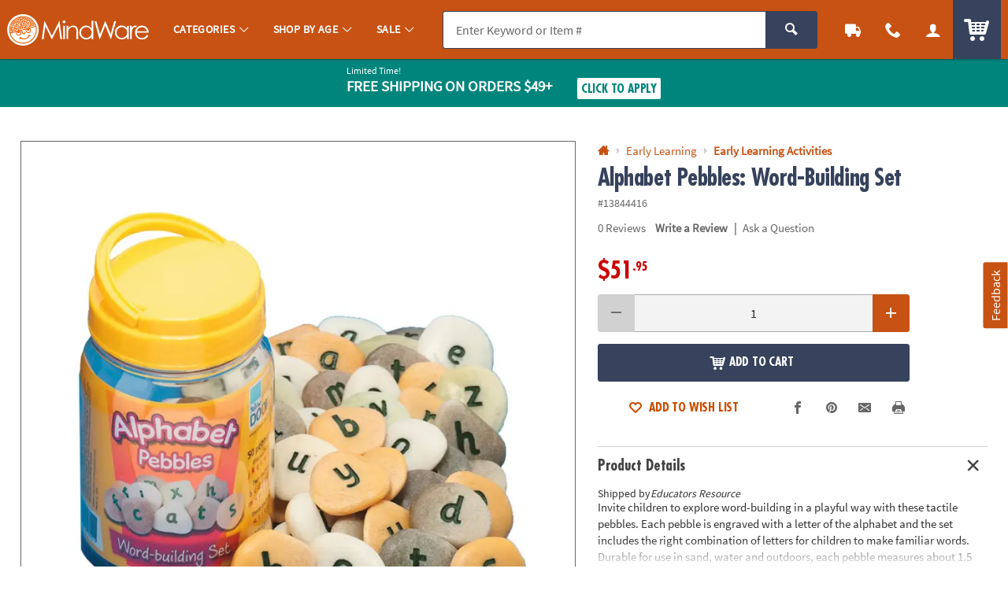

--- FILE ---
content_type: text/html;charset=UTF-8
request_url: https://www.mindware.orientaltrading.com/web/browse/product/13844416/reviews?keyword=&filter=Classroom%7CReading%20FUNdamentals&originalkeyword=&categoryId=553537%202337%201600&rd=&searchTarget=
body_size: -527
content:



















<div class="js_load_turnto">
    
        

    <div id="pdp_reviews" class="c_pdp_page_section u_bdrT">
        <h2 class="o_hL u_txtGray5 u_lhf">
            <a href="#" class="u_a p_toggler u_pointer u_block u_relative u_padVS u_padVM@mobile u_padRL@mobile" data-parent=".c_pdp_page_section" data-target=".c_pdp_page_section_content">
                <span class="u_align_middle">
                    Customer Reviews
                </span>
                <span class="p_toggler_hide c_rating_highlight u_align_middle u_padLXS">
                    <div class="c_rating u_txt_left u_nowrap u_show@mobile" title="/5.0 Stars" aria-label=" out of 5 Stars">
                        <div class="c_rating_back u_txtGray3 u_align_middle">

                            
                            
                            <div class="c_rating_front u_txtRating" style="width: 0.00%"></div>
                        </div>
                    </div>
                </span>
                <span class="u_absoluteR u_absolute_centerY u_marRXS">
                    <span class="icon_plus3 p_toggler_off" aria-hidden="true"></span>
                    <span class="icon_cross2 p_toggler_on u_none" aria-hidden="true"></span>
                </span>
            </a>
        </h2>
        <div class="c_pdp_page_section_content u_padTS u_marBL u_none">
            <div class="u_txtS u_italic u_marBS">There are no reviews for this item.</div>
            <!-- TODO - MAP PARAMETERS -->
            <a href="/write-a-review?item=13844416" class="o_btn o_btn__in o_btnM o_btnColor1 p_cm_el_clicksku" data-cm_id="PDP_RATING_AND_REVIEWS" data-cm_cat="WR" data-cm_sku="13844416"> Write a Review </a>
        </div>
    </div>




</div>

--- FILE ---
content_type: application/x-javascript; charset=utf-8
request_url: https://f.monetate.net/trk/4/s/a-835fc909/p/orientaltrading.com/205533759-0?mr=t1761549291&mi=%272.372332428.1769424687802%27&cs=!t&e=!(viewProduct,viewPage,gr,gt)&p=!((productId:%2713844416%27,sku:%2713844416%27))&pt=product&r=%27%27&sw=1280&sh=720&sc=24&j=!f&tg=!(!(53179),!(68699),!(68695),!(78422),!(81178))&u=%27https://www.mindware.orientaltrading.com/alphabet-pebbles-word-building-set-a2-13844416.fltr%3FcategoryId%3D553537%2B2337%2B1600%27&fl=!f&hvc=!t&eoq=!t
body_size: 5972
content:
monetate.r4("205533759-0",[{"args":[1769424707.836027],"op":"sst"},{"args":[{"content":"/*console.log('%c LOAD MONETATE window.scrollY: ', 'font-size: 16px; font-weight: bold;', window.scrollY); */\n\nfunction docReady(fn) {\n    /* see if DOM is already available*/\n    if (document.readyState === \"complete\" || document.readyState === \"interactive\") {\n        /* call on next available tick */\n        setTimeout(fn, 1);\n    } else {\n        document.addEventListener(\"DOMContentLoaded\", fn);\n    }\n}","discriminator":"content","ref":"64/5939538.js","type":"javascript"}],"actionId":3415414,"op":"insertJavascript"},{"args":[{"content":"","discriminator":"ref","ref":"64/5945080.js","type":"javascript"}],"actionId":5773012,"op":"insertJavascript"},{"args":[{"content":".p_slidal.js_quickview { display:none !important; }","discriminator":"content","ref":"64/5975450.css","type":"css"}],"actionId":5803761,"op":"insertCSS"},{"args":[{"content":"#sayt_products { display:none !important; }","discriminator":"content","ref":"64/5986824.css","type":"css"}],"actionId":5805481,"op":"insertCSS"},{"args":[{"content":"docReady(function() {\n  console.log('docReady');\n  \n    var waitForThings = setInterval(function () {\n      if (typeof $ != 'undefined') {\n        \n        $('.js_percent_off').each(function () {\n          var text = $(this).text();\n\n          if (text.includes('SAVE -')) {\n            $(this).hide();\n          }\n        });\n        \n        $(document).ajaxComplete(function (event, xhr, settings) {\n          if (settings.url.includes(\"/checkout/review-shipments\")) {\n            \n            setTimeout(function () {\n              $('.u_txtXXS.u_padBXXS.u_bold > .u_align_middle.u_txtColor1').each(function () {\n                var text = $(this).text();\n\n                if (text.includes('SAVE -')) {\n                  $(this).hide();\n                }\n              }); \n            }, 250);\n\n\n          }\n        });\n        \n              \n\n      clearInterval(waitForThings);\n      }\n  }, 10);\n     \n});","discriminator":"content","ref":"64/5975489.js","type":"javascript"},0],"actionId":5803748,"op":"insertJavascript"},{"args":[{"content":"docReady(function() {\n  console.log('docReady');\n  \n    var waitForThings = setInterval(function () {\n      if (typeof $ != 'undefined' && typeof util != 'undefined') {\n        \n        util.qmEvent(692, 'Monetate Analytics');\n        console.log(\"%c Monetate/QM Analytics Action\",\"font-size:12px;font-weight:bold;color:darkviolet;\");\n              \n      \n      clearInterval(waitForThings);\n      }\n  }, 10);\n     \n});","discriminator":"content","ref":"64/5882454.js","type":"javascript"},1],"actionId":5730894,"op":"insertJavascript"},{"args":[{"content":"docReady(function() {\n  \n    var waitForThings = setInterval(function () {\n      if (typeof $ != 'undefined') {\n              \n            \n              \n      \n      clearInterval(waitForThings);\n      }\n  }, 10);\n     \n});","discriminator":"content","ref":"64/5825848.js","type":"javascript"},1],"actionId":5685822,"op":"insertJavascript"},{"actionEvents":["op_impression"],"args":["<nav class=\"c_menu_links u_txtM u_lhf u_padS\" data-menu=\"contact\">\n    <div class=\"\">\n        <div class=\"u_txtS u_uppercase\">Call us</div>\n        <div class=\"o_hXL u_bold u_txtColor1 u_marBS\">1-800-875-8480</div>\n        <ul class=\"u_txtS u_marBS\">\n            <li>Monday-Friday 7AM-9PM CT</li>\n            <li>Saturday-Sunday 8AM-8PM CT</li>\n        </ul>\n        <div class=\"u_txtS u_font4 u_marBXS\">We're here to help. Feel free to <a href=\"/h3-help-contact-us.fltr\" class=\"u_a u_txtColor1 u_txtColor2_hover\" tabindex=\"\">contact us</a> with any questions or concerns.</div>\n    </div>\n</nav>","nav[data-menu=\"contact\"]","replace",null,{"content":"","discriminator":"content","ref":"64/874569.css","type":"javascript"},{"content":"","discriminator":"content","ref":"64/874569.css","type":"css"},0,0],"actionId":5639823,"op":"allInOneV2"},{"args":[{"content":"docReady(function() {\n  console.log('docReady');\n  \n    var waitForThings = setInterval(function () {\n      if (typeof $ != 'undefined' && typeof plug != 'undefined') {\n        \n        console.log('%cFIX - remove promo background color', 'font-weight: bold; color: red;');\n        $('#site_promo .u_bgAccent').css('background-color', '');\n        \n              \n      \n      clearInterval(waitForThings);\n      }\n  }, 10);\n     \n});","discriminator":"content","ref":"64/5744350.js","type":"javascript"},0],"actionId":5629056,"op":"insertJavascript"},{"args":[{"content":"","discriminator":"ref","ref":"64/5613285.js","type":"javascript"},1],"actionId":5538300,"op":"insertJavascript"},{"args":[{"content":"docReady(function() {\n  console.log('docReady - QTY Discount UOM');\n  \n    var waitForThings = setInterval(function () {\n      if (typeof $ != 'undefined' && typeof plug != 'undefined' && typeof util != 'undefined') {\n              \n        $('#pdp_main_item_options .c_sku_qty_discount_cont').each(function(){\n          \n          \n          var baseUOM = $('#pdp_main_item_details .c_count').text() || '';\n          \n          if (baseUOM.indexOf('Makes') > -1) {\n            console.log('%c Qty Discount UOM Fix: ', 'color: red; font-weight: bold; font-size: 20px;', $(this));\n            var $base = $(this).find('.c_sku_break_price_list .c_sku_break_price_tier').first();\n            var $qty = $base.find('.c_sku_break_qty span.u_inline_block');\n            $qty.text('(' + baseUOM.trim() + ')');\n            \n          }\n        \n        });\n            \n              \n      \n      clearInterval(waitForThings);\n      }\n  }, 10);\n     \n});","discriminator":"content","ref":"64/5914053.js","type":"javascript"},1],"actionId":5757451,"op":"insertJavascript"},{"args":[{"content":"docReady(function() {\n  console.log('docReady');\n  \n    var waitForThings = setInterval(function () {\n      if (typeof $ != 'undefined' && typeof plug != 'undefined') {\n              \n              $('.c_sku_break_price_tier_cost').each(function() {\n                var priceText = $(this).text().trim();\n\n                // Remove non-numeric characters except dot\n                var cleanValue = parseFloat(priceText.replace(/[^0-9.]/g, ''));\n\n                // Reformat as $XX.XX (2 decimal places)\n                if (!isNaN(cleanValue)) {\n                  $(this).text('$' + cleanValue.toFixed(2));\n                }\n              });\n              \n      \n      clearInterval(waitForThings);\n      }\n  }, 10);\n     \n});","discriminator":"content","ref":"64/5860875.js","type":"javascript"},1],"actionId":5711393,"op":"insertJavascript"},{"args":[{"content":"docReady(function() {\n  console.log('docReady');\n  \n    var waitForThings = setInterval(function () {\n      if (typeof $ != 'undefined' && typeof plug != 'undefined' && typeof util != 'undefined') {\n     \n        util.qmEvent(692, 'blank_b_121624');\n\n      clearInterval(waitForThings);\n        \n      }\n  }, 10);\n     \n});","discriminator":"content","ref":"64/5526287.js","type":"javascript"},1],"actionId":5466459,"op":"insertJavascript"},{"args":[{"content":"docReady(function() {\n  console.log('docReady');\n  \n    var waitForThings = setInterval(function () {\n      if (typeof $ != 'undefined' && typeof plug != 'undefined' && typeof util != 'undefined') {\n     \n        util.qmEvent(692, 'blank_desktop_a_250220');\n\n      clearInterval(waitForThings);\n        \n      }\n  }, 10);\n     \n});","discriminator":"content","ref":"64/5590239.js","type":"javascript"},1],"actionId":5518310,"op":"insertJavascript"},{"args":[{"content":"","discriminator":"ref","ref":"64/5314737.js","type":"javascript"},1],"actionId":5239383,"op":"insertJavascript"},{"args":[{"content":"/* FOR PAYPAL BUTTONS on PATC MODAL AND CART*/\n#p_paypal_buttons { display: none!important; }\n","discriminator":"content","ref":"64/5659141.css","type":"css"}],"actionId":5563490,"op":"insertCSS"},{"args":[{"content":"","discriminator":"ref","ref":"64/5858281.js","type":"javascript"},1],"actionId":5708896,"op":"insertJavascript"},{"args":[{"content":"docReady(function () {\n  console.log('docReady');\n\n  var waitForThings = setInterval(function () {\n    if (typeof $ != 'undefined' && typeof util != 'undefined') {\n\n\n      var $img = $('.product-viewer-image.qm_template_usage');\n      \n      $img.addClass('lazyload');\n      \n  \n      \n\n      clearInterval(waitForThings);\n    }\n  }, 10);\n\n});","discriminator":"content","ref":"64/5986812.js","type":"javascript"},1],"actionId":5810579,"op":"insertJavascript"},{"args":[{"content":" a[href$='account/saved-payments'] {display: none; }","discriminator":"content","ref":"64/5352230.css","type":"css"}],"actionId":5308802,"op":"insertCSS"},{"args":[{"content":"docReady(function() {\n  console.log('docReady');\n  \n    var waitForThings = setInterval(function () {\n      if (typeof $ != 'undefined' && typeof plug != 'undefined') {\n              \n            $(\"a[href$='account/saved-payments']\").parent().remove();\n              \n      \n      clearInterval(waitForThings);\n      }\n  }, 10);\n     \n});","discriminator":"content","ref":"64/5352248.js","type":"javascript"},0],"actionId":5308812,"op":"insertJavascript"},{"args":[{"content":" a[href$='account/wishlists'] {display: none; }","discriminator":"content","ref":"64/5557103.css","type":"css"}],"actionId":5493212,"op":"insertCSS"},{"args":[{"content":"","discriminator":"ref","ref":"64/4977803.js","type":"javascript"},1],"actionId":5007493,"op":"insertJavascript"},{"args":[{"content":"","discriminator":"ref","ref":"64/5973470.js","type":"javascript"},1],"actionId":4880435,"op":"insertJavascript"},{"args":[{"content":".c_sku_case_opt  { display:none; }\n\n/*hide amex cc error message in checkout - saved payments is off*/\n.js_cc_save_error_msg  {display:none;}\n  \n\n.c_sku_low_qty_message {margin-bottom: .5em;}","discriminator":"content","ref":"64/5910589.css","type":"css"}],"actionId":5186958,"op":"insertCSS"},{"args":[{"content":".osano-cm-widget,\nli .osano-cm-description,\n.osano-cm-disclosure__toggle,\nlabel[for=\"osano-cm-drawer-toggle--category_OPT_OUT\"]{\n    display: none;\n}\n\n#osano-cm-consent--view {\n    display: block;\n}\n\n.osano-cm-list-item__drawer-toggle.osano-cm-drawer-toggle {\n    padding: 1em 0;\n}\n\n.osano-cm-disclosure {\n    margin: 0;\n    padding: 0;\n}\n\n.osano-cm-info-views {\n    max-height: 90%;\n}","discriminator":"content","ref":"64/4892981.css","type":"css"}],"actionId":4848862,"op":"insertCSS"},{"args":[{"content":"","discriminator":"ref","ref":"64/4163580.js","type":"javascript"},0],"actionId":4404388,"op":"insertJavascript"},{"args":[{"content":"","discriminator":"ref","ref":"64/5714292.css","type":"css"}],"actionId":4305031,"op":"insertCSS"},{"args":[{"content":"docReady(function() {\n  console.log('docReady');\n  \n    var waitForThings = setInterval(function () {\n      if (typeof $ != 'undefined' && typeof plug != 'undefined') {\n        \n        //$('body').addClass('js_season_christmas');\n\n      clearInterval(waitForThings);\n      }\n  }, 10);\n     \n});","discriminator":"content","ref":"64/4515681.js","type":"javascript"},0],"actionId":4308821,"op":"insertJavascript"},{"args":[{"content":"","discriminator":"ref","ref":"64/4589158.js","type":"javascript"},1],"actionId":4702367,"op":"insertJavascript"},{"args":[{"content":"docReady(function() {\n    console.log('Doc Ready Collections B');\n    /*\n    if(typeof (QuantumMetricAPI) != 'undefined') {\n        console.log('QM Found');\n        window.QuantumMetricAPI.sendEvent(692, 0, 'collections_b'); // promo code -\n    }\n    */\n  \n    var waitForThings = setInterval(function () {\n      if (typeof $ != 'undefined' && typeof plug != 'undefined' && typeof util != 'undefined') {\n                \n      util.qmEvent(692, 'show_collections_b');\n        \n      clearInterval(waitForThings);\n      }\n  }, 10);\n     \n});","discriminator":"content","ref":"64/4359464.js","type":"javascript"},1],"actionId":4531257,"op":"insertJavascript"},{"args":[{"content":"/*HIDE*/\n\n/*Ideas Module*/\n.c_idea_section\n/*Recommended Collections\n.c_recommendation_ptp*/\n{\n  visibility: hidden;\n  height:0;\n  overflow: hidden;\n  pointer-events: none;\n}\n\n/*Packages Including This Item\n.c_recommendation_packages {\n\tdisplay: block !important;\n}*/\n\n/*SHOW*/\n/*Recently Viewed\n.c_recommendation_recently_viewed\n*/\n\n/*\nReplacement Item\n.c_sku_oos_replacement\n*/","discriminator":"content","ref":"64/4331987.css","type":"css"}],"actionId":4531262,"op":"insertCSS"},{"args":[{"content":"","discriminator":"ref","ref":"64/5974451.js","type":"javascript"},1],"actionId":5439338,"op":"insertJavascript"},{"args":[{"content":"var badges_New = [];","discriminator":"content","ref":"64/5974171.js","type":"javascript"},1],"actionId":5802879,"op":"insertJavascript"},{"args":[{"content":"var badges_CyberWeek = [];","discriminator":"content","ref":"64/5491941.js","type":"javascript"},1],"actionId":5439339,"op":"insertJavascript"},{"args":[{"content":"","discriminator":"ref","ref":"64/5974377.js","type":"javascript"},1],"actionId":5439341,"op":"insertJavascript"},{"args":[{"content":"","discriminator":"ref","ref":"64/4898800.css","type":"css"}],"actionId":5439342,"op":"insertCSS"},{"args":[{"content":"#fb-share, .p_social_facebook {\n display:none; \n}","discriminator":"content","ref":"64/4419800.css","type":"css"}],"actionId":4595540,"op":"insertCSS"},{"args":[{"content":"","discriminator":"ref","ref":"64/5659818.js","type":"javascript"},1],"actionId":5566703,"op":"insertJavascript"},{"args":[{"content":"docReady(function () {\n  console.log('docReady');\n\n  var waitForThings = setInterval(function () {\n    if (typeof $ != 'undefined' && typeof plug != 'undefined') {\n\n      console.log('MONETATE FIX - HIDE LEGACY QV ATW when on PDP!');\n\n      var isPDP = $('#pdp_main_item').length > 0;\n\n\n      if (isPDP) {\n\n        $('body').append('<style type=\"text/css\">.p_slidal_wrapper .js-addtolist-button{display:none}</style>');\n\n      }\n\n      clearInterval(waitForThings);\n    }\n  }, 10);\n\n});","discriminator":"content","ref":"64/5679918.js","type":"javascript"},1],"actionId":5580567,"op":"insertJavascript"},{"args":[{"content":".product-option_carousel { display: none; }\n\n","discriminator":"content","ref":"64/4115723.css","type":"css"}],"actionId":4371633,"op":"insertCSS"},{"args":[{"content":"","discriminator":"ref","ref":"64/4119513.js","type":"javascript"},1],"actionId":4363100,"op":"insertJavascript"},{"args":[{"content":"docReady(function() {\n  console.log('docReady');\n  \n    var waitForThings = setInterval(function () {\n      if (typeof $ != 'undefined' && typeof plug != 'undefined') {\n              \n        console.log(\"SHOW BODY\");\n            \n        $('body').addClass('js_show_body');\n      \n      clearInterval(waitForThings);\n      }\n  }, 10);\n     \n});","discriminator":"content","ref":"64/3931924.js","type":"javascript"},1],"actionId":4241796,"op":"insertJavascript"},{"args":[{"content":".c_uni_mbrands > ul > li:nth-child(1) {\n    visibility: visible;\n    opacity: 1;\n    transition: opacity 0.3s;\n    \n}\n\n.c_uni_mbrands > ul > li:nth-child(2) {\n    visibility: visible;\n    opacity: 1;\n    transition: opacity 0.3s;\n}\n\n\n.c_uni_mbrands > ul > li:nth-child(3) {\n    visibility: visible;\n    opacity: 1;\n    transition: opacity 0.3s;\n\n}","discriminator":"content","ref":"64/3657195.css","type":"css"}],"actionId":4050247,"op":"insertCSS"},{"args":[{"content":".c_uni_brand_list .c_uni_brand.c_uni_brand_otc {\n    visibility: visible;\n    opacity: 1;\n    transition: opacity 0.3s;\n\n}\n\n.c_uni_brand_list .c_uni_brand.c_uni_brand_mw {\n    visibility: visible;\n    opacity: 1;\n    transition: opacity 0.3s;\n\n}\n\n.c_uni_brand_list .c_uni_brand.c_uni_brand_f36 {\n    visibility: visible;\n    opacity: 1;\n    transition: opacity 0.3s;\n\n}","discriminator":"content","ref":"64/3659376.css","type":"css"}],"actionId":4050248,"op":"insertCSS"},{"args":[{"content":"","discriminator":"ref","ref":"64/4318346.js","type":"javascript"},0],"actionId":4419738,"op":"insertJavascript"},{"args":[{"content":"var cm_SkipHandlerReg = \"F\";\nconsole.log('skipHandlerReg object injected');","discriminator":"content","ref":"64/3330037.js","type":"javascript"},1],"actionId":3793871,"op":"insertJavascript"},{"actionEvents":["op_impression"],"args":["<div class=\"p_side_tab_wrapper js_feedback_wrapper\">\n<div class=\"u_absolute p_side_tab p_side_tabR u_txt_v_center\"><button class=\"o_btnColor1 u_txtWhite u_font4 u_txtXS@mobile u_padVXXS u_padHXS u_padHS@mobile p_side_tab_cont u_a p_slidal p_slidal__slider js_feedback_tab\" tabindex=\"0\">Feedback</button></div>\n</div>\n<!-- CONTAINER FOR PROMO MODAL CONTENT -->\n\n<div class=\"js_feedback_slidal u_none\">\n<div class=\"p_slidal_cont p_slidalS u_padB0 p_feedback_slidal\">\n<div class=\"p_slidal_header u_pad0\">&nbsp;</div>\n\n<div class=\"p_slidal_inner u_padB0\">\n<div class=\"qualtrics_loading js_loading u_padM u_marBS u_relative u_h_100 u_table u_mar0 u_w_100\">\n<div class=\"u_txtM u_txtGray4 u_txt_center u_inline_block u_h_100 u_table_cell u_align_middle\"><span class=\"u_txtS u_align_middle\">Loading...</span></div>\n</div>\n\n<div class=\"qualtrics_wrapper\" style=\"display:none;\">&nbsp;</div>\n</div>\n</div>\n<!-- EARLY CALLBACK -->\n\n<div class=\"p_slidal_ecb\"><script type=\"text/javascript\">\n            var p_slidal_ecb = function () {\n                $('.js_feedback_slidal').removeClass('u_none');\n\n                console.log(\"%c FEEDBACK CALLBACK\",\"font-size:12px;font-weight:bold;color:darkviolet;\");\n                \n                var uatu = new MutationObserver(function (mutations, observer) {\n                    \n                    $.each(mutations, function (i, mutation) {                        \n                        var addedNodes = $(mutation.addedNodes);\n                        var $iFrame = $('#qualtrics_feedback_frame');\n                        var filteredEl = addedNodes.find($iFrame).addBack($iFrame);\n    \n                        if (filteredEl.length) {\n                            console.log(\"%c QUALTRICS IFRAME LOADED\",\"font-size:12px;font-weight:bold;color:darkviolet;\", filteredEl);\n                            setTimeout(function () {\n                                $('.qualtrics_loading').fadeOut('150', function () {\n                                    var $wrapper = $('.qualtrics_wrapper');\n                                                                        \n                                    $wrapper.find($iFrame).attr('style', '');\n                                    $wrapper.fadeIn('150', function() {\n                                        if ( !$.trim( $wrapper.html() ).length ) {                                            \n                                            // errorMsg();\n                                            console.log(\"%c EMPTY IFRAME\",\"font-size:12px;font-weight:bold;color:darkviolet;\");\n                                        }\n                                    });\n            \n                                    uatu.disconnect();\n                                });\n                            }, 500);\n                        }\n    \n                    });\n                });\n    \n                uatu.observe(document.documentElement, {\n                    childList: true,\n                    subtree: true\n                });\n\n    \n                // BUILD QUERY PARAM VALUES FOR FEEDBACK URL\n                if (util.utagCheck()) {\n\n                    var site_brand = 'OTC';\n\n                     if (utag_data.cm_prefix.indexOf('MW') == 0) {\n                        site_brand = 'MW';\n                    } else if (utag_data.cm_prefix.indexOf('F3') == 0) {\n                        site_brand = 'F36';\n                    } else if (utag_data.cm_prefix.indexOf('HX') == 0) {\n                        site_brand = 'HEX';\n                    }\n\n                    var brand = 'BRAND_NAME=' + site_brand;\n\n                    var device = '&DEVICE_TYPE=' + utag_data.device_type;\n                    var uuid = '&UUID=' + $.trim(utag_data.customer_uuid);\n\n                    var customer_email = '';\n                    if (utag_data.customer_email != '' && utag_data.customer_email != undefined) {\n                        customer_email = '&CUSTOMER_EMAIL=' + utag_data.customer_email;                        \n                    }\n                    if (utag_data.order_customer_email != undefined) {\n                        customer_email = '&CUSTOMER_EMAIL=' + utag_data.order_customer_email;\n                    }\n\n                    var order_number = '';\n                    if (utag_data.order_id != undefined) {\n                        var order_number = '&ORDER_NBR=' + utag_data.order_id;\n                    }\n                }\n\n                var qmSession = '&QM_SESSION_ID=' + $.cookie('QuantumMetricSessionID');\n                var qmUser = '&QM_USER_ID=' + $.cookie('QuantumMetricUserID');\n                var reportedUrl = '&TRIGGER_PAGE=' + window.location.href;\n\n                // CREATE QM FEEDBACK URL\n                var feedbackUrl = 'https://otc.az1.qualtrics.com/jfe/form/SV_8okv57nS4AGE6vH?' + brand + device + qmSession + qmUser + uuid + customer_email + order_number + reportedUrl;\n\n                // EXAMPLE: https://otc.az1.qualtrics.com/jfe/form/SV_8okv57nS4AGE6vH?Brand%20Name=OTC&Device%20Type=DESKTOP&QMSession=af5b81614763292bb22f8125ccd02c2b&QMUser=1c1299980bf560f2c64d7b0df8dc06f3&UUID=3078534&Customer%20Email=dmiller@oriental.com&Order%20Number=undefined&Reported%20URL=https://www.orientaltrading.com/web/shoppingcart\n    \n                var qualtricsFrame = '<div class=\"u_marTM\"><iframe id=\"qualtrics_feedback_frame\" src=\"' + feedbackUrl + '\" class=\"u_marAuto u_w_100 u_h_100 u_absolute qualtrics_iframe\" title=\"Share Your Feedback\" frameborder=\"0\" marginheight=\"0\" marginwidth=\"0\"></iframe></div>';\n                console.log('%c qualtricsFrame: ','font-size:12px;font-weight:bold;color:darkviolet;', qualtricsFrame);\n    \n                setTimeout(function () {\n                    $('.qualtrics_wrapper').empty().append(qualtricsFrame);            \n                    console.log(\"%c ADD QUALTRICS IFRAME\",\"font-size:12px;font-weight:bold;color:darkviolet;\");\n                }, 1000);\n\n                \n            }\n        </script></div>\n\n<div class=\"p_slidal_cb\"><script type=\"text/javascript\">\n            var p_slidal_cb = function () {         \n                \n                \n\n            }\n        </script></div>\n</div>\n","#main_wrapper","last",null,{"content":"","discriminator":"ref","ref":"64/5970721.js","type":"javascript"},{"content":".js_agent_view .js_feedback_wrapper {\n  display: none;\n}","discriminator":"content","ref":"64/5144261.css","type":"css"},0,0],"actionId":4970899,"op":"allInOneV2"},{"args":[],"actionId":3038248,"op":"nop"},{"args":[],"actionId":411127,"op":"nop"},{"args":[],"actionId":737060,"op":"nop"},{"args":[],"actionId":433533,"op":"nop"},{"args":[],"actionId":1341080,"op":"nop"},{"eventId":58881,"args":[".header-module_2 .brand-list li.brand"],"op":"trackClick"},{"eventId":58882,"args":[".header-module_2.ab_fancy .uni_brand_list li.uni_brand > a"],"op":"trackClick"},{"eventId":66733,"args":["#brand_nav > div.c_uni_mbrands:not(.mbrands_test) > ul li a"],"op":"trackClick"},{"eventId":66880,"args":[".c_uni_brand_cf3_test"],"op":"trackClick"},{"eventId":66881,"args":[".c_uni_brand_cf3:not(.c_uni_brand_cf3_test)"],"op":"trackClick"},{"eventId":66943,"args":[".dateForm"],"op":"trackForm"},{"eventId":66732,"args":["#brand_nav > div.c_uni_mbrands.mbrands_test > ul li a"],"op":"trackClick"},{"eventId":67071,"args":["#monetate_selectorHTML_16611038_0 li"],"op":"trackClick"},{"eventId":67436,"args":["body .dateForm_content .dateForm_submit"],"op":"trackClick"},{"eventId":67437,"args":["button.o_btnAction.dateForm_submit"],"op":"trackForm"},{"eventId":67438,"args":["date_modal_submit"],"op":"trackApi"},{"eventId":69844,"args":["#rfk_search_container > div.rfk_left_pane > div.rfk_suggestions> ul.suggestion > li ul li a"],"op":"trackClick"},{"eventId":69912,"args":["form.c_main_search"],"op":"trackForm"},{"eventId":69918,"args":["mobile_search"],"op":"trackApi"},{"eventId":70814,"args":["#header_feedback > a.QSILink.SI_6FiaP1ZngdMcbgp_Link"],"op":"trackClick"},{"eventId":70815,"args":["body > div.QSIFeedBackLink.SI_ex2DjsqAqNdBGNn_FeedBackLinkContainer"],"op":"trackClick"}]);

--- FILE ---
content_type: application/javascript; charset=UTF-8
request_url: https://www.mindware.orientaltrading.com/cdn-cgi/challenge-platform/h/b/scripts/jsd/d251aa49a8a3/main.js?
body_size: 7988
content:
window._cf_chl_opt={AKGCx8:'b'};~function(h6,Iw,IP,ID,IO,IE,IK,Il,IS,h1){h6=I,function(h,V,hD,h5,m,o){for(hD={h:545,V:477,m:465,o:367,j:442,F:405,c:533,y:473,L:453,k:522,s:509},h5=I,m=h();!![];)try{if(o=-parseInt(h5(hD.h))/1*(-parseInt(h5(hD.V))/2)+parseInt(h5(hD.m))/3*(-parseInt(h5(hD.o))/4)+-parseInt(h5(hD.j))/5*(-parseInt(h5(hD.F))/6)+parseInt(h5(hD.c))/7+parseInt(h5(hD.y))/8+-parseInt(h5(hD.L))/9+-parseInt(h5(hD.k))/10*(-parseInt(h5(hD.s))/11),V===o)break;else m.push(m.shift())}catch(j){m.push(m.shift())}}(C,660048),Iw=this||self,IP=Iw[h6(543)],ID=function(VR,VM,Vn,Vp,Vc,h7,V,m,o,j){return VR={h:352,V:451,m:491,o:519,j:383},VM={h:467,V:474,m:458,o:434,j:410,F:527,c:415,y:480,L:345,k:378,s:457,d:415,Y:410,x:571,B:487,X:527,n:542,M:440,R:521,z:408,U:544},Vn={h:498},Vp={h:399,V:402,m:369,o:544,j:498,F:408,c:347,y:452,L:496,k:347,s:452,d:496,Y:496,x:387,B:547,X:433,n:476,M:502,R:350,z:345,U:433,A:502,a:345,G:457,f:406,P:539,D:345,O:366,E:360,g:467,J:458,e:406,K:563,l:571,b:371,S:450,H:483,W:452,N:496,Q:397,Z:493,v:493,i:560,T:372,t0:462,t1:364,t2:389,t3:548,t4:345,t5:474,t6:433,t7:454,t8:366,t9:468,tt:345,tu:467,tC:428,tr:498,tI:402,th:492,tV:345,tm:369,to:351,tj:482,tF:523,tc:544,ty:484,tL:345,tk:439,ts:345,td:355,tY:345,tp:568,tx:521},Vc={h:517,V:408},h7=h6,V={'arKNs':function(F,c){return F==c},'uJVVb':h7(VR.h),'bNwuw':h7(VR.V),'FubSC':function(F,c){return F<c},'wZWBC':function(F,c){return c==F},'jUXNS':function(F,c){return F-c},'RKHZy':function(F,c){return F(c)},'iWLtG':function(F,c){return c|F},'fNayS':function(F,c){return F-c},'afbvD':function(F,c){return c==F},'tXxLS':function(F,c){return F-c},'UMGWt':function(F,c){return F<c},'oWOIg':function(F,c){return F<<c},'TpCUh':function(F,c){return c==F},'QuJcp':function(F,c){return c==F},'dHnrR':function(F,c){return c===F},'Gtpwf':function(F,c){return F<c},'mLWGu':function(F,c){return F-c},'PPDPW':function(F,c){return F>c},'Axgew':function(F,c){return F<<c},'BpiJc':function(F,c){return F<c},'xwOJC':function(F,c){return c|F},'YysJk':function(F,c){return F(c)},'ouTwN':function(F,c){return F&c},'nnduL':function(F,c){return F-c},'xmvhq':function(F,c){return F|c},'XgfSb':function(F,c){return c&F},'DJSVI':function(F,c){return F-c},'NOMzF':function(F,c){return c&F},'GXlQs':function(F,c){return F(c)},'greME':function(F,c){return F(c)},'dhQCx':h7(VR.m),'VMCUu':function(F,c){return c!=F},'eQZTF':function(F,c){return F&c},'nSQiT':function(F,c){return c*F},'qYnML':function(F,c){return F!=c},'oHrad':function(F,c){return F<c},'UfZSr':function(F,c){return F==c},'VnkTN':function(F,c){return c&F},'xDBRJ':function(F,c){return F(c)},'fdCUS':function(F,c){return F-c}},m=String[h7(VR.o)],o={'h':function(F){return null==F?'':o.g(F,6,function(c,h8){return h8=I,h8(Vc.h)[h8(Vc.V)](c)})},'g':function(F,y,L,Vd,h9,s,Y,x,B,X,M,R,z,U,A,G,P,D,VY,N,O,E,J,Q,Z,i,T){if(Vd={h:399},h9=h7,s={},s[h9(Vp.h)]=function(K,S){return K+S},s[h9(Vp.V)]=function(K,S){return K===S},s[h9(Vp.m)]=function(K,S){return K+S},Y=s,V[h9(Vp.o)](null,F))return'';for(B={},X={},M='',R=2,z=3,U=2,A=[],G=0,P=0,D=0;D<F[h9(Vp.j)];D+=1)if(O=F[h9(Vp.F)](D),Object[h9(Vp.c)][h9(Vp.y)][h9(Vp.L)](B,O)||(B[O]=z++,X[O]=!0),E=M+O,Object[h9(Vp.k)][h9(Vp.s)][h9(Vp.d)](B,E))M=E;else{if(Object[h9(Vp.c)][h9(Vp.y)][h9(Vp.Y)](X,M)){if(V[h9(Vp.x)]!==V[h9(Vp.B)]){if(256>M[h9(Vp.X)](0)){for(x=0;V[h9(Vp.n)](x,U);G<<=1,V[h9(Vp.M)](P,V[h9(Vp.R)](y,1))?(P=0,A[h9(Vp.z)](L(G)),G=0):P++,x++);for(J=M[h9(Vp.U)](0),x=0;8>x;G=G<<1|J&1.32,V[h9(Vp.A)](P,y-1)?(P=0,A[h9(Vp.a)](V[h9(Vp.G)](L,G)),G=0):P++,J>>=1,x++);}else{for(J=1,x=0;x<U;G=V[h9(Vp.f)](G<<1,J),P==V[h9(Vp.P)](y,1)?(P=0,A[h9(Vp.D)](L(G)),G=0):P++,J=0,x++);for(J=M[h9(Vp.U)](0),x=0;16>x;G=G<<1|J&1.17,V[h9(Vp.O)](P,V[h9(Vp.E)](y,1))?(P=0,A[h9(Vp.a)](L(G)),G=0):P++,J>>=1,x++);}R--,0==R&&(R=Math[h9(Vp.g)](2,U),U++),delete X[M]}else return}else for(J=B[M],x=0;V[h9(Vp.J)](x,U);G=V[h9(Vp.e)](V[h9(Vp.K)](G,1),J&1.73),V[h9(Vp.l)](P,V[h9(Vp.R)](y,1))?(P=0,A[h9(Vp.a)](L(G)),G=0):P++,J>>=1,x++);M=(R--,V[h9(Vp.b)](0,R)&&(R=Math[h9(Vp.g)](2,U),U++),B[E]=z++,String(O))}if(M!==''){if(h9(Vp.S)!==h9(Vp.H)){if(Object[h9(Vp.c)][h9(Vp.W)][h9(Vp.N)](X,M)){if(V[h9(Vp.Q)](h9(Vp.Z),h9(Vp.v))){if(256>M[h9(Vp.U)](0)){for(x=0;V[h9(Vp.i)](x,U);G<<=1,P==V[h9(Vp.T)](y,1)?(P=0,A[h9(Vp.a)](L(G)),G=0):P++,x++);for(J=M[h9(Vp.X)](0),x=0;V[h9(Vp.t0)](8,x);G=V[h9(Vp.t1)](G,1)|J&1,y-1==P?(P=0,A[h9(Vp.z)](L(G)),G=0):P++,J>>=1,x++);}else{for(J=1,x=0;V[h9(Vp.t2)](x,U);G=V[h9(Vp.t3)](G<<1,J),y-1==P?(P=0,A[h9(Vp.t4)](V[h9(Vp.t5)](L,G)),G=0):P++,J=0,x++);for(J=M[h9(Vp.t6)](0),x=0;16>x;G=V[h9(Vp.t1)](G,1)|V[h9(Vp.t7)](J,1),V[h9(Vp.t8)](P,V[h9(Vp.t9)](y,1))?(P=0,A[h9(Vp.tt)](L(G)),G=0):P++,J>>=1,x++);}R--,R==0&&(R=Math[h9(Vp.tu)](2,U),U++),delete X[M]}else for(VY={h:516},N={'JaLUS':function(t0,t1,ht){return ht=h9,Y[ht(Vd.h)](t0,t1)}},Q=Y[h9(Vp.tC)](x),Z=0;Z<Q[h9(Vp.tr)];Z++)if(i=Q[Z],i==='f'&&(i='N'),i[i]){for(T=0;T<P[Q[Z]][h9(Vp.j)];Y[h9(Vp.tI)](-1,D[i][h9(Vp.th)](O[Q[Z]][T]))&&(E(y[Q[Z]][T])||J[i][h9(Vp.tV)](Y[h9(Vp.tm)]('o.',T[Q[Z]][T]))),T++);}else K[i]=L[Q[Z]][h9(Vp.to)](function(t0,hu){return hu=h9,N[hu(VY.h)]('o.',t0)})}else for(J=B[M],x=0;x<U;G=V[h9(Vp.tj)](G<<1,V[h9(Vp.tF)](J,1)),V[h9(Vp.tc)](P,V[h9(Vp.ty)](y,1))?(P=0,A[h9(Vp.tL)](V[h9(Vp.G)](L,G)),G=0):P++,J>>=1,x++);R--,V[h9(Vp.M)](0,R)&&U++}else o=j[F]}for(J=2,x=0;x<U;G=G<<1|V[h9(Vp.tk)](J,1),y-1==P?(P=0,A[h9(Vp.ts)](V[h9(Vp.td)](L,G)),G=0):P++,J>>=1,x++);for(;;)if(G<<=1,y-1==P){A[h9(Vp.tY)](V[h9(Vp.tp)](L,G));break}else P++;return A[h9(Vp.tx)]('')},'j':function(F,VX,hC,c){return VX={h:503,V:479,m:433,o:423},hC=h7,c={'hTbgN':function(y){return y()}},null==F?'':''==F?null:o.i(F[hC(Vn.h)],32768,function(y,hr){if(hr=hC,V[hr(VX.h)]!==hr(VX.V))return F[hr(VX.m)](y);else if(!c){if(Y=!![],!c[hr(VX.o)](x))return;B(function(U){M(R,U)})}})},'i':function(F,y,L,hI,s,Y,x,B,X,M,R,z,U,A,G,P,O,D){for(hI=h7,s=[],Y=4,x=4,B=3,X=[],z=L(0),U=y,A=1,M=0;3>M;s[M]=M,M+=1);for(G=0,P=Math[hI(VM.h)](2,2),R=1;R!=P;D=z&U,U>>=1,U==0&&(U=y,z=V[hI(VM.V)](L,A++)),G|=(V[hI(VM.m)](0,D)?1:0)*R,R<<=1);switch(G){case 0:for(G=0,P=Math[hI(VM.h)](2,8),R=1;V[hI(VM.o)](R,P);D=V[hI(VM.j)](z,U),U>>=1,U==0&&(U=y,z=L(A++)),G|=V[hI(VM.F)](0<D?1:0,R),R<<=1);O=m(G);break;case 1:for(G=0,P=Math[hI(VM.h)](2,16),R=1;V[hI(VM.c)](R,P);D=U&z,U>>=1,U==0&&(U=y,z=L(A++)),G|=(V[hI(VM.y)](0,D)?1:0)*R,R<<=1);O=m(G);break;case 2:return''}for(M=s[3]=O,X[hI(VM.L)](O);;){if(A>F)return'';for(G=0,P=Math[hI(VM.h)](2,B),R=1;P!=R;D=z&U,U>>=1,V[hI(VM.k)](0,U)&&(U=y,z=V[hI(VM.s)](L,A++)),G|=(0<D?1:0)*R,R<<=1);switch(O=G){case 0:for(G=0,P=Math[hI(VM.h)](2,8),R=1;V[hI(VM.d)](R,P);D=V[hI(VM.Y)](z,U),U>>=1,V[hI(VM.x)](0,U)&&(U=y,z=L(A++)),G|=R*(0<D?1:0),R<<=1);s[x++]=m(G),O=x-1,Y--;break;case 1:for(G=0,P=Math[hI(VM.h)](2,16),R=1;P!=R;D=V[hI(VM.B)](z,U),U>>=1,0==U&&(U=y,z=L(A++)),G|=V[hI(VM.X)](0<D?1:0,R),R<<=1);s[x++]=V[hI(VM.n)](m,G),O=V[hI(VM.M)](x,1),Y--;break;case 2:return X[hI(VM.R)]('')}if(Y==0&&(Y=Math[hI(VM.h)](2,B),B++),s[O])O=s[O];else if(O===x)O=M+M[hI(VM.z)](0);else return null;X[hI(VM.L)](O),s[x++]=M+O[hI(VM.z)](0),Y--,M=O,V[hI(VM.U)](0,Y)&&(Y=Math[hI(VM.h)](2,B),B++)}}},j={},j[h7(VR.j)]=o.h,j}(),IO={},IO[h6(541)]='o',IO[h6(419)]='s',IO[h6(358)]='u',IO[h6(409)]='z',IO[h6(489)]='n',IO[h6(570)]='I',IO[h6(555)]='b',IE=IO,Iw[h6(499)]=function(h,V,o,j,VS,Vb,Vl,hj,F,L,s,Y,x,B,X){if(VS={h:562,V:417,m:403,o:363,j:549,F:403,c:353,y:518,L:401,k:518,s:401,d:431,Y:391,x:574,B:498,X:425,n:430,M:432,R:494,z:395},Vb={h:573,V:573,m:559,o:530,j:498,F:432,c:537,y:562,L:435,k:461,s:354},Vl={h:347,V:452,m:496,o:345},hj=h6,F={'ynRDi':function(M,R){return M===R},'bcEJC':function(M,R){return M(R)},'gQrIO':function(M){return M()},'XGkas':function(M,R){return M<R},'TCCix':function(M,R){return M+R},'NxgEG':function(M,R){return M(R)},'rFreZ':function(M,R){return M<R},'GBhLZ':function(M,R){return M+R},'IMpbW':function(M,R,z){return M(R,z)}},V===null||F[hj(VS.h)](void 0,V))return j;for(L=F[hj(VS.V)](Ie,V),h[hj(VS.m)][hj(VS.o)]&&(L=L[hj(VS.j)](h[hj(VS.F)][hj(VS.o)](V))),L=h[hj(VS.c)][hj(VS.y)]&&h[hj(VS.L)]?h[hj(VS.c)][hj(VS.k)](new h[(hj(VS.s))](L)):function(M,hF,R){if(hF=hj,hF(Vb.h)===hF(Vb.V)){for(M[hF(Vb.m)](),R=0;F[hF(Vb.o)](R,M[hF(Vb.j)]);M[R]===M[F[hF(Vb.F)](R,1)]?M[hF(Vb.c)](R+1,1):R+=1);return M}else F[hF(Vb.y)](typeof j,hF(Vb.L))&&F[hF(Vb.k)](L,x),F[hF(Vb.s)](y)}(L),s='nAsAaAb'.split('A'),s=s[hj(VS.d)][hj(VS.Y)](s),Y=0;F[hj(VS.x)](Y,L[hj(VS.B)]);x=L[Y],B=IJ(h,V,x),s(B)?(X=B==='s'&&!h[hj(VS.X)](V[x]),F[hj(VS.h)](hj(VS.n),F[hj(VS.M)](o,x))?y(F[hj(VS.R)](o,x),B):X||F[hj(VS.z)](y,o+x,V[x])):y(o+x,B),Y++);return j;function y(M,R,ho){ho=I,Object[ho(Vl.h)][ho(Vl.V)][ho(Vl.m)](j,R)||(j[R]=[]),j[R][ho(Vl.o)](M)}},IK=h6(540)[h6(506)](';'),Il=IK[h6(431)][h6(391)](IK),Iw[h6(470)]=function(V,m,VN,hc,o,j,F,y,L,k){for(VN={h:407,V:428,m:498,o:492,j:345,F:351},hc=h6,o={},o[hc(VN.h)]=function(s,Y){return s+Y},j=o,F=Object[hc(VN.V)](m),y=0;y<F[hc(VN.m)];y++)if(L=F[y],'f'===L&&(L='N'),V[L]){for(k=0;k<m[F[y]][hc(VN.m)];-1===V[L][hc(VN.o)](m[F[y]][k])&&(Il(m[F[y]][k])||V[L][hc(VN.j)](j[hc(VN.h)]('o.',m[F[y]][k]))),k++);}else V[L]=m[F[y]][hc(VN.F)](function(s){return'o.'+s})},IS=null,h1=h0(),h3();function IQ(m6,m5,hY,h,V){if(m6={h:536,V:443,m:528},m5={h:373,V:463,m:390},hY=h6,h={'VuCGy':hY(m6.h),'wJcBW':function(m,o){return o===m},'XdcvE':function(m,o,j){return m(o,j)}},V=IW(),h[hY(m6.V)](V,null))return;IS=(IS&&clearTimeout(IS),h[hY(m6.m)](setTimeout,function(hp){hp=hY,h[hp(m5.h)]!==hp(m5.V)?IH():(o[hp(m5.m)]=j,F())},1e3*V))}function Ie(h,Vf,hm,V){for(Vf={h:549,V:428,m:374},hm=h6,V=[];h!==null;V=V[hm(Vf.h)](Object[hm(Vf.V)](h)),h=Object[hm(Vf.m)](h));return V}function h0(mF,hq){return mF={h:556},hq=h6,crypto&&crypto[hq(mF.h)]?crypto[hq(mF.h)]():''}function IZ(h,m7,hx){return m7={h:557},hx=h6,Math[hx(m7.h)]()<h}function Ib(VZ,hy,m,o,j,F,c,y){m=(VZ={h:382,V:414,m:490,o:485,j:455,F:381,c:376,y:456,L:486,k:404,s:558,d:513,Y:448,x:418,B:356,X:486,n:531},hy=h6,{'izTZu':function(L,k,s,d,Y){return L(k,s,d,Y)},'ewlTK':hy(VZ.h),'UMrbm':hy(VZ.V),'kKGeZ':hy(VZ.m)});try{return o=IP[hy(VZ.o)](hy(VZ.j)),o[hy(VZ.F)]=hy(VZ.c),o[hy(VZ.y)]='-1',IP[hy(VZ.L)][hy(VZ.k)](o),j=o[hy(VZ.s)],F={},F=m[hy(VZ.d)](pRIb1,j,j,'',F),F=pRIb1(j,j[m[hy(VZ.Y)]]||j[m[hy(VZ.x)]],'n.',F),F=pRIb1(j,o[m[hy(VZ.B)]],'d.',F),IP[hy(VZ.X)][hy(VZ.n)](o),c={},c.r=F,c.e=null,c}catch(L){return y={},y.r={},y.e=L,y}}function IJ(V,m,o,VG,hV,j,F,y,L,k,s){for(VG={h:553,V:424,m:429,o:449,j:394,F:435,c:520,y:541,L:506,k:429,s:449,d:394,Y:504,x:504,B:429,X:353,n:471},hV=h6,j={},j[hV(VG.h)]=hV(VG.V),j[hV(VG.m)]=function(Y,B){return B===Y},j[hV(VG.o)]=function(Y,B){return B==Y},j[hV(VG.j)]=hV(VG.F),j[hV(VG.c)]=hV(VG.y),F=j,y=F[hV(VG.h)][hV(VG.L)]('|'),L=0;!![];){switch(y[L++]){case'0':if(null==s)return F[hV(VG.k)](void 0,s)?'u':'x';continue;case'1':return F[hV(VG.s)](F[hV(VG.j)],k)?Ig(V,s)?'N':'f':IE[k]||'?';case'2':if(F[hV(VG.c)]==typeof s)try{if(F[hV(VG.d)]==typeof s[hV(VG.Y)])return s[hV(VG.x)](function(){}),'p'}catch(Y){}continue;case'3':if(F[hV(VG.B)](s,V[hV(VG.X)]))return'D';continue;case'4':k=typeof s;continue;case'5':if(s===!0)return'T';continue;case'6':try{s=m[o]}catch(x){return'i'}continue;case'7':if(V[hV(VG.X)][hV(VG.n)](s))return'a';continue;case'8':if(!1===s)return'F';continue;case'9':continue}break}}function h2(j,F,mk,my,hU,c,y,L,k,s,d,Y,x,B,X,n,M){if(mk={h:464,V:475,m:412,o:524,j:346,F:416,c:498,y:526,L:365,k:552,s:506,d:507,Y:515,x:361,B:444,X:478,n:551,M:551,R:500,z:426,U:396,A:464,a:501,G:436,f:359,P:466,D:564,O:411,E:511,g:469,J:384,e:546,K:370,l:383},my={h:433},hU=h6,c={},c[hU(mk.h)]=function(R,z){return R+z},c[hU(mk.V)]=hU(mk.m),c[hU(mk.o)]=hU(mk.j),y=c,!IZ(0))return hU(mk.F)!==hU(mk.F)?F==null?'':''==c?null:y.i(L[hU(mk.c)],32768,function(z,hA){return hA=hU,s[hA(my.h)](z)}):![];k=(L={},L[hU(mk.y)]=j,L[hU(mk.L)]=F,L);try{for(s=hU(mk.k)[hU(mk.s)]('|'),d=0;!![];){switch(s[d++]){case'0':n[hU(mk.d)]=function(){};continue;case'1':n[hU(mk.Y)]=2500;continue;case'2':x=(Y={},Y[hU(mk.x)]=Iw[hU(mk.B)][hU(mk.x)],Y[hU(mk.X)]=Iw[hU(mk.B)][hU(mk.X)],Y[hU(mk.n)]=Iw[hU(mk.B)][hU(mk.M)],Y[hU(mk.R)]=Iw[hU(mk.B)][hU(mk.z)],Y[hU(mk.U)]=h1,Y);continue;case'3':B=y[hU(mk.A)](y[hU(mk.h)](hU(mk.a),Iw[hU(mk.B)][hU(mk.G)]),y[hU(mk.V)])+X.r+hU(mk.f);continue;case'4':n[hU(mk.P)](y[hU(mk.o)],B);continue;case'5':X=Iw[hU(mk.D)];continue;case'6':n=new Iw[(hU(mk.O))]();continue;case'7':M={},M[hU(mk.E)]=k,M[hU(mk.g)]=x,M[hU(mk.J)]=hU(mk.e),n[hU(mk.K)](ID[hU(mk.l)](M));continue}break}}catch(z){}}function Ig(V,m,Vq,hh,o,j){return Vq={h:508,V:379,m:362,o:400,j:400,F:347,c:388,y:496,L:492},hh=h6,o={},o[hh(Vq.h)]=function(F,c){return F instanceof c},o[hh(Vq.V)]=hh(Vq.m),j=o,j[hh(Vq.h)](m,V[hh(Vq.o)])&&0<V[hh(Vq.j)][hh(Vq.F)][hh(Vq.c)][hh(Vq.y)](m)[hh(Vq.L)](j[hh(Vq.V)])}function IH(V,VT,Vi,hL,m,o,j){VT={h:386,V:481},Vi={h:386,V:435},hL=h6,m={},m[hL(VT.h)]=function(F,c){return F===c},o=m,j=Ib(),IT(j.r,function(F,hk){hk=hL,o[hk(Vi.h)](typeof V,hk(Vi.V))&&V(F),IQ()}),j.e&&h2(hL(VT.V),j.e)}function Ii(mr,hX,h,V,m,o){return mr={h:348,V:392,m:380,o:438,j:420},hX=h6,h={'dBGue':function(j){return j()},'oEqcR':function(j,F){return j/F},'UhxSQ':function(j,F){return j-F}},V=3600,m=h[hX(mr.h)](Iv),o=Math[hX(mr.V)](h[hX(mr.m)](Date[hX(mr.o)](),1e3)),h[hX(mr.j)](o,m)>V?![]:!![]}function IN(m2,hd,V,m){return m2={h:393},hd=h6,V={},V[hd(m2.h)]=function(o,j){return j!==o},m=V,m[hd(m2.h)](IW(),null)}function C(mz){return mz='ZfZYF,postMessage,ewlTK,kwueT,CFUPS,FqHzB,hasOwnProperty,8671104MuVXwN,ouTwN,iframe,tabIndex,RKHZy,UMGWt,WSNqU,onerror,bcEJC,PPDPW,kQsdC,Mxstp,1515612rkcPcY,open,pow,nnduL,chctx,rxvNi8,isArray,vJTDf,1272688ujxBls,YysJk,TUInw,FubSC,3318ILpOMy,SSTpq3,kYFIC,oHrad,error on cf_chl_props,xmvhq,xfFEY,DJSVI,createElement,body,VnkTN,detail,number,contentDocument,NjHxZ,indexOf,dkGmS,GBhLZ,RjYUN,call,success,length,pRIb1,pkLOA2,/cdn-cgi/challenge-platform/h/,wZWBC,dhQCx,catch,HqTsU,split,ontimeout,lOVEm,11DDjsyV,addEventListener,errorInfoObject,3|2|4|1|0,izTZu,stringify,timeout,JaLUS,3zV6fo19T-DHcJGsmNUYvbiMn8OtL$pjQdXZhFR7I0AlaqrEg5xeyk+K4SCBWwu2P,from,fromCharCode,RsrMN,join,2855690xbViGo,XgfSb,RXcvW,DOMContentLoaded,AdeF3,nSQiT,XdcvE,http-code:,XGkas,removeChild,log,4215841iiwmbU,event,parent,enjyW,splice,cloudflare-invisible,fNayS,_cf_chl_opt;JJgc4;PJAn2;kJOnV9;IWJi4;OHeaY1;DqMg0;FKmRv9;LpvFx1;cAdz2;PqBHf2;nFZCC5;ddwW5;pRIb1;rxvNi8;RrrrA2;erHi9,object,xDBRJ,document,arKNs,182LUSLRW,jsd,bNwuw,xwOJC,concat,location,LRmiB4,5|3|6|4|1|0|2|7,movNF,bacce,boolean,randomUUID,random,contentWindow,sort,Gtpwf,aohXS,ynRDi,oWOIg,__CF$cv$params,api,/jsd/oneshot/d251aa49a8a3/0.5792675540503447:1769423226:ipQisPs-UZocU0gPsL3bDHd__MIHrutZEIflDHqYMHU/,OnuOw,greME,dcwfo,bigint,TpCUh,wPbBK,vwHIN,rFreZ,push,POST,prototype,dBGue,uMJnh,jUXNS,map,sHEzT,Array,gQrIO,GXlQs,kKGeZ,oJyLm,undefined,/invisible/jsd,tXxLS,CnwA5,[native code],getOwnPropertyNames,Axgew,TYlZ6,afbvD,8USNXcH,sid,jdKRy,send,QuJcp,mLWGu,VuCGy,getPrototypeOf,fznvP,display: none,readyState,UfZSr,XwEje,oEqcR,style,clientInformation,XxpA,source,href,IRoGH,uJVVb,toString,BpiJc,onreadystatechange,bind,floor,kXiyV,SyRUs,IMpbW,JBxy9,dHnrR,xhr-error,muKhK,Function,Set,gGOIk,Object,appendChild,39744HHIHKi,iWLtG,OpPkX,charAt,symbol,eQZTF,XMLHttpRequest,/b/ov1/0.5792675540503447:1769423226:ipQisPs-UZocU0gPsL3bDHd__MIHrutZEIflDHqYMHU/,yBcpF,navigator,qYnML,uXVWA,NxgEG,UMrbm,string,UhxSQ,status,onload,hTbgN,9|6|0|2|7|3|5|8|4|1,isNaN,aUjz8,error,keys,JOIDW,d.cookie,includes,TCCix,charCodeAt,VMCUu,function,AKGCx8,PaWUO,now,NOMzF,fdCUS,cBFaS,970guZtOb,wJcBW,_cf_chl_opt,loading'.split(','),C=function(){return mz},C()}function h4(o,j,mR,hP,F,c,y,L){if(mR={h:495,V:505,m:497,o:561,j:538,F:565,c:495,y:505,L:384,k:538,s:368,d:534,Y:497,x:535,B:447,X:384,n:534,M:427,R:488,z:535},hP=h6,F={},F[hP(mR.h)]=function(k,s){return s===k},F[hP(mR.V)]=hP(mR.m),F[hP(mR.o)]=hP(mR.j),c=F,!o[hP(mR.F)])return;c[hP(mR.c)](j,c[hP(mR.y)])?(y={},y[hP(mR.L)]=hP(mR.k),y[hP(mR.s)]=o.r,y[hP(mR.d)]=hP(mR.Y),Iw[hP(mR.x)][hP(mR.B)](y,'*')):(L={},L[hP(mR.X)]=c[hP(mR.o)],L[hP(mR.s)]=o.r,L[hP(mR.n)]=hP(mR.M),L[hP(mR.R)]=j,Iw[hP(mR.z)][hP(mR.B)](L,'*'))}function h3(mn,mX,mx,ha,h,V,m,o,j){if(mn={h:445,V:564,m:459,o:377,j:357,F:510,c:510,y:525,L:446,k:390,s:390,d:510,Y:525},mX={h:437,V:377,m:445,o:390},mx={h:459,V:569,m:349,o:459,j:377,F:445,c:390,y:459},ha=h6,h={'WSNqU':function(F){return F()},'PaWUO':function(F,c){return F!==c},'oJyLm':ha(mn.h)},V=Iw[ha(mn.V)],!V)return;if(!h[ha(mn.m)](Ii))return;(m=![],o=function(mp,hG,F){if(mp={h:375},hG=ha,F={'fznvP':function(c,y,L){return c(y,L)}},!m){if(m=!![],!h[hG(mx.h)](Ii)){if(hG(mx.V)===hG(mx.m))h[hG(mx.o)](F),c[hG(mx.j)]!==hG(mx.F)&&(s[hG(mx.c)]=d,h[hG(mx.y)](Y));else return}IH(function(y,hf){hf=hG,F[hf(mp.h)](h4,V,y)})}},IP[ha(mn.o)]!==h[ha(mn.j)])?o():Iw[ha(mn.F)]?IP[ha(mn.c)](ha(mn.y),o):ha(mn.L)===ha(mn.L)?(j=IP[ha(mn.k)]||function(){},IP[ha(mn.s)]=function(hw){hw=ha,j(),h[hw(mX.h)](IP[hw(mX.V)],hw(mX.m))&&(IP[hw(mX.o)]=j,o())}):m[ha(mn.d)](ha(mn.Y),o)}function I(t,u,r,h){return t=t-345,r=C(),h=r[t],h}function IT(h,V,mj,mo,mm,mV,hn,m,o,j,F){mj={h:398,V:564,m:532,o:444,j:411,F:466,c:346,y:501,L:444,k:436,s:566,d:565,Y:515,x:507,B:422,X:460,n:567,M:550,R:385,z:550,U:370,A:383,a:514},mo={h:472},mm={h:421,V:497,m:413,o:529,j:421},mV={h:413,V:515},hn=h6,m={'yBcpF':function(c,y){return c(y)},'vJTDf':hn(mj.h),'OnuOw':function(c){return c()}},o=Iw[hn(mj.V)],console[hn(mj.m)](Iw[hn(mj.o)]),j=new Iw[(hn(mj.j))](),j[hn(mj.F)](hn(mj.c),hn(mj.y)+Iw[hn(mj.L)][hn(mj.k)]+hn(mj.s)+o.r),o[hn(mj.d)]&&(j[hn(mj.Y)]=5e3,j[hn(mj.x)]=function(hM){hM=hn,m[hM(mV.h)](V,hM(mV.V))}),j[hn(mj.B)]=function(hR){hR=hn,j[hR(mm.h)]>=200&&j[hR(mm.h)]<300?V(hR(mm.V)):m[hR(mm.m)](V,hR(mm.o)+j[hR(mm.j)])},j[hn(mj.X)]=function(hz){hz=hn,V(m[hz(mo.h)])},F={'t':m[hn(mj.n)](Iv),'lhr':IP[hn(mj.M)]&&IP[hn(mj.M)][hn(mj.R)]?IP[hn(mj.z)][hn(mj.R)]:'','api':o[hn(mj.d)]?!![]:![],'c':m[hn(mj.n)](IN),'payload':h},j[hn(mj.U)](ID[hn(mj.A)](JSON[hn(mj.a)](F)))}function Iv(m9,hB,h,V){return m9={h:564,V:392,m:441},hB=h6,h={'cBFaS':function(m,o){return m(o)}},V=Iw[hB(m9.h)],Math[hB(m9.V)](+h[hB(m9.m)](atob,V.t))}function IW(m0,hs,V,m,o,j,F,c){for(m0={h:572,V:512,m:554,o:489,j:506,F:554,c:564},hs=h6,V={},V[hs(m0.h)]=hs(m0.V),V[hs(m0.m)]=hs(m0.o),m=V,o=m[hs(m0.h)][hs(m0.j)]('|'),j=0;!![];){switch(o[j++]){case'0':return c;case'1':if(typeof c!==m[hs(m0.F)]||c<30)return null;continue;case'2':if(!F)return null;continue;case'3':F=Iw[hs(m0.c)];continue;case'4':c=F.i;continue}break}}}()